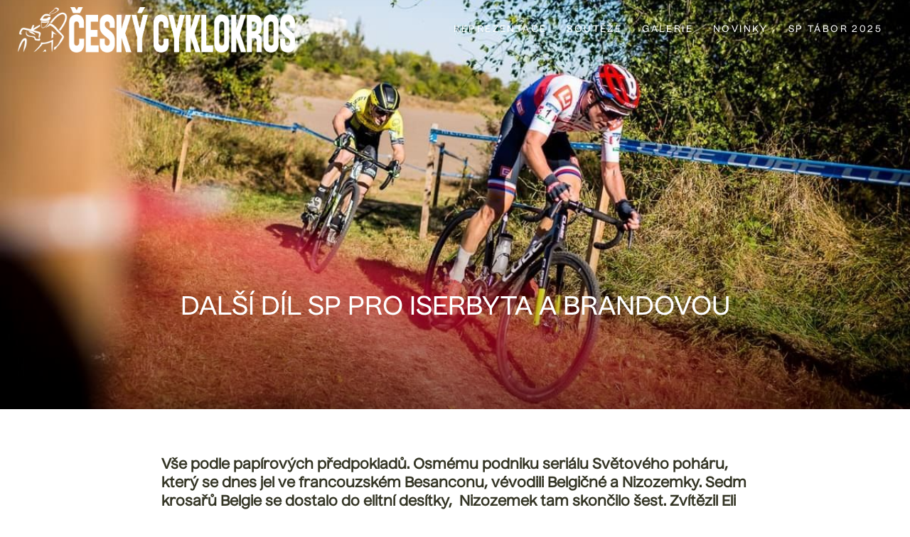

--- FILE ---
content_type: text/html; charset=utf-8
request_url: https://www.cyklokros.cz/blog/dalsi-dil-sp-pro-iserbyta-a-brandovou
body_size: 9395
content:
<!DOCTYPE html>
<html lang = "cs" class = "html no-js">
<head>
  

<meta charset="utf-8" />
<meta name="viewport" content="width=device-width, initial-scale=1.0" />
<meta name="robots" content="index, follow" />
<title>DALŠÍ DÍL SP PRO ISERBYTA A BRANDOVOU</title>
<meta property="og:type" content="article" />
<script type="text/javascript">var CMS_URL = "https://www.cyklokros.cz";</script>
<script type="text/javascript">var CMS_ASSETS_URL = "https://www.cyklokros.cz/assets/cs";</script>
<script type="text/javascript">document.documentElement.className = document.documentElement.className.replace("no-js","js");</script>
<link href="https://fonts.googleapis.com/css2?family=Playfair+Display:ital,wght@0,400;0,600;0,700;0,900;1,400;1,600;1,700;1,900&amp;display=swap" rel="preload" as="style" onload="this.onload=null;this.rel=&#039;stylesheet&#039;" crossorigin="anonymous" />
<link href="https://cdn.solidpixels.com" rel="preconnect" crossorigin="" />
<script type="text/javascript">var CMS_CONFIG = {"app":{"jquery":null,"nav":[],"events":["SLP:Logger:init","SLP:init","SLP:Menu:init","SLP:Slider:init","SLP:Images:init","SLP:AnimatedNumber:init","SLP:InViewport:init","SLP:Waypoints:init","SLP:CookieBar:init","SLP:Dropdown:init","SLP:Toggler:init","SLP:Stepper:init","SLP:SearchPanel:init","SLP:Entries:Controls:init","SLP:Entries:Filters:init","SLP:ScrollIndicator:init","SLP:Layout:init","SLP:Tabs:init","SLP:Accordion:init","SLP:DomUtils:init"],"breakpoints":{"grid":360,"screenSmall":480,"layout":720,"layout-max":719,"nav":720,"nav-max":719,"screenLarge":993,"image":{"360":360,"720":720,"980":980,"1280":1280,"1920":1920,"2600":2600},"images_allowed":{"30":30,"50":50,"80":80,"100":100,"120":120,"180":180,"240":240,"320":320,"360":360,"500":500,"600":600,"640":640,"720":720,"980":980,"1280":1280,"1920":1920,"2600":2600},"methods_allowed":{"responsive":"responsive"},"screen":{"sm":{"id":"sm","label":"Mobile","value":420,"switchable":true},"md":{"id":"md","label":"Tablet","value":720,"switchable":true},"lg":{"id":"lg","label":"Dektop","switchable":true}}},"defaults":{"Sentry":{"projectId":"4509321930997760","dns":"9f7c9bf60909f2d1c345eae790334461@o428203.ingest.us.sentry.io","key":"9f7c9bf60909f2d1c345eae790334461"},"entriesImagePlaceholder":"none","Accordion":{"elementSelector":".block-accordion","singleOpen":false},"AOS":{"elementSelector":"[data-aos]","initClassName":"aos-init","animatedClassName":"aos-animate","debounceDelay":100,"throttleDelay":100,"offset":70,"once":false,"mirror":false,"lb_load":true},"lazyImages":{"init":false,"lazyClass":"is-lazy","loadingClass":"is-loading","loadedClass":"is-loaded","expand":800,"hFac":1},"inViewport":{"elementSelector":".section-body, .section .row-main, .gallery-item","offset":0,"onlyForward":true},"CoverVideo":{"elementSelector":"[data-cover-video]","aspectRatio":1.7778,"width":"1120","height":"630","audio":false,"autoplay":true,"autoplayOffset":100,"cover":true,"startTime":null,"lb_load":true},"CoverVideoPoster":{"elementSelector":".block-video","videoElement":"[src$=\".mp4\"]","playButton":".embed-container__play","posterElement":".embed-container__poster","lb_load":true},"ClickableElements":{"elementSelector":".is-clickable, .block-tagcloud li, .is-clickable-entries .entry-inner, [data-clickable]","clickableClass":"is-clickable"},"Forms":{"elementSelector":"form.block-form:not(.no-ajax):not(.block-form--checkout), form.form-filter, .form-cart > form","validation":true,"inline":true,"ajax":true,"allowedFormats":{"tel":"^[0-9\\-\\+\\(\\)\\#\\ \\*]{8,15}$"},"lb_load":true},"filters":{"elementSelector":".block-form-filter:not(.no-ajax)","ajax":false,"submitOnChange":false,"submitOnChangeTimeout":350,"submitOnChangeMinLength":0},"attachment":{"elementSelector":"input.field-control[type=\"file\"]","resetButtonClass":"cssicon cssicon--times","filenameLabelClass":"field-filename"},"Slider":{"elementSelector":"[data-slider], [data-slider-with-thumbs]","containerModifierClass":"gallery-slider-","slideClass":"gallery-slider-item","slideActiveClass":"is-active","wrapperClass":"gallery-slider-wrapper","loop":false,"navigationPrevClass":"slider-btn-prev","navigationNextClass":"slider-btn-next","paginationClass":"slider-pager","buttonPrevClass":"cssicon cssicon--chevron cssicon--chevron-left","buttonNextClass":"cssicon cssicon--chevron cssicon--chevron-right","lb_load":true},"Map":{"elementSelector":".map__element","libraries":[],"filters":[],"scrollwheel":false,"mapTypeControl":false,"asyncInViewport":true,"offset":600,"infoboxTemplate":"<div class=\"map-window__content\">${ data.image && data.image !== '' ? `<div class=\"map-window__image\"><div class=\"image image-mask ratio-widescreen\"><img class=\"is-loaded\" src=\"${data.image}\" alt=\"images\"\/><\/div><\/div>` : '' }<div class=\"map-window__body-wrapper\"><div class=\"map-window__body\">${data.title && data.title !== '' ? `<h3 class=\"popup-title\">${data.title}<\/h3>` : ''} ${ data.street || data.zip || data.city ? ` <p class=\"infobox__group infobox__group--address\"><strong class=\"infobox__heading\">${___('Address')}<\/strong> ${[data.street, data.zip, data.city] .filter(Boolean) .map( (value, index) => `${index > 0 ? `<span class=\"infobox__colon\">, <\/span>` : ''} <span class=\"infobox__value u-nowrap\">${value}<\/span>` ) .join('')}<\/p> ` : '' } ${ data.navigation_link ? ` <a class=\"infobox__navigation-link\" href=\"${data.navigation_link}\" target=\"_blank\">\u2192 ${___('Navigate')}<\/a>` : '' } ${ data.email || data.phone || data.www ? `<p class=\"infobox__group infobox__group--contacts\"><strong class=\"infobox__heading\">${___('Contacts')}<\/strong> ${ data.email ? `<a class=\"link--email u-nowrap\" href=\"mailto:${data.email}\">${data.email}<\/a><br>` : '' } ${ data.phone ? `<a class=\"link--phone u-nowrap\" href=\"tel:${data.phone_raw}\">${data.phone}<\/a><br>` : '' } ${ data.www ? `<a class=\"link--url u-nowrap\" target=\"_blank\" href=\"${data.www}\">${data.www_label}<\/a><br>` : '' } <\/p>` : '' } ${data.description ? `<div class=\"infobox__group infobox__group--description\">${data.description}<\/div>` : ''} <\/div>${ data.get_url ? `<div class=\"map-window__action\"><a class=\"map-window__button btn btn-sm btn-default\" href=\"${data.get_url}\"><span class=\"btn__label\">${ data.buttonLabel }<\/span><\/a><\/div>` : '' }<\/div><\/div>","lb_load":true},"Lightbox":{"elementSelector":"html:not(.is-lb) .fancybox, .js-lightbox","fitToView":true,"autosize":true,"openEffect":"none","padding":0,"closeEffect":"none","touchNavigation":true,"loop":true,"autoplayVideos":true,"videosWidth":1600},"Parallax":{"elementSelector":"[data-parallax]","scrollOffset":100,"useOnMobile":true,"useOnTablet":true,"lb_load":true},"navToggle":{"activeClass":"is-menu-open","toggleClass":"open","backdropSelector":".main","closeOnClick":true,"keepScrollPosition":true},"Flatpickr":{"elementSelector":".field-control--date","native":false},"AnimatedNumber":{"elementSelector":".js-animated-number","duration":2000,"decimals":"auto","separator":","},"Tooltip":{"elementSelector":"[data-tooltip]"},"RangeSlider":{"elementSelector":"[data-range]:not(.field-control--date)","lb_load":true},"Captcha":{"elementSelector":"[data-captcha]","lb_load":true},"PhoneCodes":{"elementSelector":"[data-phone-code=\"1\"]","lb_load":true},"Submenu":{"elementSelector":".submenu","navItemSelector":".menu--bar.submenu--dropdown .nav__list--level-0 > .nav__item","submenuSelector":".submenu--level-0","lb_load":true}},"async_js":{"Lightbox":["https:\/\/cdn.solidpixels.com\/2.73\/template_core\/js\/processed\/async-lightbox.js"],"Flatpickr":["https:\/\/cdn.solidpixels.com\/2.73\/template_core\/js\/processed\/async-flatpickr.js"],"RangeSlider":["https:\/\/cdn.solidpixels.com\/2.73\/template_core\/js\/processed\/async-range-slider.js"],"Slider":["https:\/\/cdn.solidpixels.com\/2.73\/template_core\/js\/processed\/async-slider.js"],"AnimatedNumber":["https:\/\/cdn.solidpixels.com\/2.73\/template_core\/js\/processed\/async-animated-number.js"],"Parallax":["https:\/\/cdn.solidpixels.com\/2.73\/template_core\/js\/processed\/async-parallax.js"],"Tooltip":["https:\/\/cdn.solidpixels.com\/2.73\/template_core\/js\/processed\/async-tooltip.js"],"AOS":["https:\/\/cdn.solidpixels.com\/2.73\/template_core\/js\/processed\/async-aos.js"],"Accordion":["https:\/\/cdn.solidpixels.com\/2.73\/template_core\/js\/processed\/async-accordion.js"],"CoverVideo":["https:\/\/cdn.solidpixels.com\/2.73\/template_core\/js\/processed\/async-video.js"],"CoverVideoPoster":["https:\/\/cdn.solidpixels.com\/2.73\/template_core\/js\/processed\/async-video-poster.js"],"Leaflet":["https:\/\/cdn.solidpixels.com\/2.73\/template_core\/js\/processed\/async-leaflet.js"],"ClickableElements":["https:\/\/cdn.solidpixels.com\/2.73\/template_core\/js\/processed\/async-clickable-elements.js"],"Captcha":["https:\/\/cdn.solidpixels.com\/2.73\/template_core\/js\/processed\/async-captcha.js"],"PhoneCodes":["https:\/\/cdn.solidpixels.com\/2.73\/template_core\/js\/processed\/async-phone-codes.js"],"Map":["https:\/\/cdn.solidpixels.com\/2.73\/template_core\/js\/processed\/async-map.js"],"MapGoogle":["https:\/\/cdn.solidpixels.com\/2.73\/template_core\/js\/processed\/api-loader.js","https:\/\/cdn.solidpixels.com\/2.73\/template_core\/js\/processed\/vendor\/marker-clusterer.js","https:\/\/cdn.solidpixels.com\/2.73\/template_core\/js\/processed\/google-map-window.js","https:\/\/cdn.solidpixels.com\/2.73\/template_core\/js\/processed\/google-map-clustericon.js","https:\/\/cdn.solidpixels.com\/2.73\/template_core\/js\/processed\/google-map-marker.js","https:\/\/cdn.solidpixels.com\/2.73\/template_core\/js\/processed\/map-markers-manager.js","https:\/\/cdn.solidpixels.com\/2.73\/template_core\/js\/processed\/google-map-provider.js","https:\/\/cdn.solidpixels.com\/2.73\/template_core\/js\/processed\/google-map.js","https:\/\/cdn.solidpixels.com\/2.73\/template_core\/js\/processed\/google-map-static.js"],"MapSeznam":["https:\/\/cdn.solidpixels.com\/2.73\/template_core\/js\/processed\/api-loader.js","https:\/\/cdn.solidpixels.com\/2.73\/template_core\/js\/processed\/seznam-map.js"],"MapOpenStreet":["https:\/\/cdn.solidpixels.com\/2.73\/template_core\/js\/processed\/api-loader.js","https:\/\/cdn.solidpixels.com\/2.73\/template_core\/js\/processed\/leaflet-map.js"],"Submenu":["https:\/\/cdn.solidpixels.com\/2.73\/template_core\/js\/processed\/async-submenu.js"],"Forms":["https:\/\/cdn.solidpixels.com\/2.73\/template_core\/js\/processed\/async-form.js"]},"editor":{"legacy":null}},"brand":{"name":"solidpixels.","version":"2.73.125","stamp":"273125","company":"solidpixels.","company_url":"https:\/\/www.solidpixels.com","favicon":{"rel":"shortcut icon","href":"data:image\/png;base64,iVBORw0KGgoAAAANSUhEUgAAACAAAAAgCAMAAABEpIrGAAAAb1BMVEUAAAAEaP8FZ\/8EaP8fc\/8EZ\/8NbP9Wlf8FZ\/8FaP8FZ\/8Eaf8Eaf8Fa\/8Jbf8Kbv8EaP8EZ\/8FaP8EaP8EZ\/8FaP8FaP8Gav8Hav8Ga\/8GaP8EaP8FZ\/8EZ\/8EaP8FaP8FaP8FZ\/8GaP8Eav8EZ\/8\/GNrXAAAAJHRSTlMA+859CLsSA8mhj3hzMx0Y9e\/dwrBsX1JHQC3s0rKsmpiNVjrNqs1SAAAApUlEQVQ4y+2QRw4CMQxFPSlTUple6JD7nxFbwGIk5wTwNpbyn\/ITw58dq2x0Y5+5OOj05hLZvOoxK1oy+ooTFkwaBfGM88EJFgOPMwohLCeMKAwB8mwFvaGWW9ZwaBCdq4DH649Sl5ChnIYDGTfIoyQKLbenuzEjEAINxRg1ni9UgyUdTqraCRP9UktJFxhOgGv6IhQrwHxKxNEpYAXq9\/Ma4Gd5AY50EWePmgBIAAAAAElFTkSuQmCC"}},"gallery":{"view":"grid","order_by":{"column":"cms_created","direction":"DESC"},"auto_description":"0","auto_convert":"0"},"environment":"solidpixels.","language":{"name":"cs","name_full":"\u010cesk\u00fd","prefix":"cs","assets":"cs","i18n":"cs","locale":["cs_CZ.utf-8","cs_CZ.utf8"],"cms_status":1,"id":"1","validation":{"required":"Pole \"{label}\" nesm\u00ed b\u00fdt pr\u00e1zdn\u00e9","email":"Do pole \"{label}\" mus\u00edte zadat e-mailovou adresu","tel":"Pole \"{label}\" mus\u00ed b\u00fdt platn\u00e9 telefonn\u00ed \u010d\u00edslo","maxLength":"Pole \"{label}\" mus\u00ed b\u00fdt nanejv\u00fd\u0161 <strong>{maxLength}<\/strong> znak\u016f dlouh\u00e9","minLength":"Pole \"{label}\" mus\u00ed b\u00fdt alespo\u0148 <strong>{minLength}<\/strong> znak\u016f dlouh\u00e9","maxFileSize":"Soubor je p\u0159\u00edli\u0161 velk\u00fd, maxim\u00e1ln\u00ed velikost souboru je {maxFileSize}."},"i18n_code":"cs","site_url":"https:\/\/www.cyklokros.cz"},"site_url":"https:\/\/www.cyklokros.cz","cms_url":"https:\/\/www.cyklokros.cz\/cms","cdn_url":"https:\/\/cdn.solidpixels.com\/2.73","assets_url":"https:\/\/www.cyklokros.cz\/assets\/cs","api_google_key":"AIzaSyCvYLRDsbq1BHsxZ2IRPuqBBQCXP_1rbfk","api_seznam_key":false,"api_sentry_key":"https:\/\/2330b8b920037a6bdc40ba9682d1ca48@o4510499984769024.ingest.de.sentry.io\/4510500090282064","date_format":{"visible":"d. m. Y","internal":"Y-m-d","visible_date":"d. m. Y","visible_time":"H:i","visible_datetime":"d. m. Y H:i","internal_date":"Y-m-d","internal_time":"H:i","internal_datetime":"Y-m-d H:i"},"version":"2.73"};</script>
<script type="text/javascript">window.dataLayer = window.dataLayer || [];</script>

  

<link type="text/css" href="https://www.cyklokros.cz/assets/cs/css/cached.1767769313.457917963.core.css" rel="stylesheet" />




  

<meta name="author" content="solidpixels., https://www.solidpixels.com" />
<meta property="og:type" content="website" />
<meta property="og:site_name" content="Český cyklokros" />
<meta property="og:url" content="https://www.cyklokros.cz/blog/dalsi-dil-sp-pro-iserbyta-a-brandovou" />
<meta property="og:title" content="DALŠÍ DÍL SP PRO ISERBYTA A BRANDOVOU" />
<meta name="description" content="Vše podle papírových předpokladů. Osmému podniku seriálu Světového poháru, který se dnes jel ve francouzském Besanconu, vévodili Belgičné a Nizozemky. Sedm krosařů Belgie se dostalo do elitní desítky,  Nizozemek tam skončilo šest. Zvítězil Eli Iserbyt a Lucinda Brandová a oba si tak upevnili své vedoucí postavení v seriálu. Z dvojice Čechů na startu si vedl lépe Michael Boroš, ale s 23. místem jistě není spokojen ani on, Lubomír Petruš na body nedosáhl a dojel čtyřiatřicátý." />
<meta property="og:description" content="Vše podle papírových předpokladů. Osmému podniku seriálu Světového poháru, který se dnes jel ve francouzském Besanconu, vévodili Belgičné a Nizozemky. Sedm krosařů Belgie se dostalo do elitní desítky,  Nizozemek tam skončilo šest. Zvítězil Eli Iserbyt a Lucinda Brandová a oba si tak upevnili své vedoucí postavení v seriálu. Z dvojice Čechů na startu si vedl lépe Michael Boroš, ale s 23. místem jistě není spokojen ani on, Lubomír Petruš na body nedosáhl a dojel čtyřiatřicátý." />
<meta property="og:image" content="https://www.cyklokros.cz/files/boros-vv-svoboda.jpg" />
<meta name="fb:app_id" content="518936135263185" />
<link type="image/png" href="https://www.cyklokros.cz/files/cxfavi.png" rel="shortcut icon" />
<link type="image/png" href="https://www.cyklokros.cz/files/responsive/57/0/cxfavi.png" rel="apple-touch-icon-precomposed" sizes="57x57" />
<link type="image/png" href="https://www.cyklokros.cz/files/responsive/114/0/cxfavi.png" rel="apple-touch-icon-precomposed" sizes="114x114" />
<link type="image/png" href="https://www.cyklokros.cz/files/responsive/72/0/cxfavi.png" rel="apple-touch-icon-precomposed" sizes="72x72" />
<link type="image/png" href="https://www.cyklokros.cz/files/responsive/144/0/cxfavi.png" rel="apple-touch-icon-precomposed" sizes="144x144" />
<link type="image/png" href="https://www.cyklokros.cz/files/responsive/60/0/cxfavi.png" rel="apple-touch-icon-precomposed" sizes="60x60" />
<link type="image/png" href="https://www.cyklokros.cz/files/responsive/120/0/cxfavi.png" rel="apple-touch-icon-precomposed" sizes="120x120" />
<link type="image/png" href="https://www.cyklokros.cz/files/responsive/76/0/cxfavi.png" rel="apple-touch-icon-precomposed" sizes="76x76" />
<link type="image/png" href="https://www.cyklokros.cz/files/responsive/152/0/cxfavi.png" rel="apple-touch-icon-precomposed" sizes="152x152" />
<link type="image/png" href="https://www.cyklokros.cz/files/responsive/196/0/cxfavi.png" rel="icon" sizes="196x196" />
<link type="image/png" href="https://www.cyklokros.cz/files/responsive/96/0/cxfavi.png" rel="icon" sizes="96x96" />
<link type="image/png" href="https://www.cyklokros.cz/files/responsive/32/0/cxfavi.png" rel="icon" sizes="32x32" />
<link type="image/png" href="https://www.cyklokros.cz/files/responsive/16/0/cxfavi.png" rel="icon" sizes="16x16" />
<link type="image/png" href="https://www.cyklokros.cz/files/responsive/128/0/cxfavi.png" rel="icon" sizes="128x128" />
<meta type="image/png" name="msapplication-TileImage" content="https://www.cyklokros.cz/files/responsive/144/0/cxfavi.png" />
<meta type="image/png" name="msapplication-square70x70logo" content="https://www.cyklokros.cz/files/responsive/70/0/cxfavi.png" />
<meta type="image/png" name="msapplication-wide310x150logo" content="https://www.cyklokros.cz/files/responsive/310/0/cxfavi.png" />
<meta type="image/png" name="msapplication-square310x310logo" content="https://www.cyklokros.cz/files/responsive/310/0/cxfavi.png" />

  
</head>
<body class = "production use-header-transparent use-nav-font-family-normal use-menu-primary-uppercase use-underline--normal use-menu-secondary-uppercase use-submenu--slide-down use-logo-font-family-normal use-hide-toggle-label use-base-font-family-normal use-base-text-link-underline use-base-text-link-blank-icon use-headings-font-family-normal use-headings-link-plain use-h1-font-family-normal use-h2-font-family-normal use-h3-font-family-normal use-h4-font-family-normal use-button-font-family-normal use-button-type--default use-button-icon--none use-blockquote-font-family-normal use-blockquote-decor use-divider-type--default use-image-hover-zoom use-accordion-classic-title-font-family-normal use-accordion--animated use-accordion-showmore-title-font-family-normal use-tab-link-font-family-normal use-tab-link-border--default use-tab-vertical-link-border--default use-footer-align--sm-center use-search--default  use-menu-bar use-header-fixed use-header-boxed cms-article-read cms-article-cs_article390">

  <div id = "page" class = "page">
      <div id = "header" class = "header" role="banner">
        <div class = "row-main">
          <div class = "menu menu--bar menu--bar-logo-left menu--bar-primary-right submenu--dropdown menu--sm-logo-left menu--sm-toggle-right menu--sm-overlay menu--lg-default">
    <div class = "menu__region menu__toggle">
      <button id = "nav-toggle" type = "button" data-sm-type = "overlay" data-lg-type = "default" data-toggle = "nav" data-target = "#menu-main" class = "nav-toggle nav-toggle--cross" aria-expanded = "false">
        <span class = "nav-toggle-icon cssicon cssicon--size-parent cssicon--hamburger"><span></span></span>
        <span class = "nav-toggle-label">Menu</span>
      </button>
    </div>

    <div class = "menu__region menu__header">
        <div class = "logo logo--image">

            <a class = "logo__element" href = "https://www.cyklokros.cz" title = "Cyklokros">
              <img src="https://www.cyklokros.cz/files/czcx-logotyp-bily.png" width="1999" height="328" alt="Cyklokros" class="logo__image logo__image--primary"></img>
              
            </a>
        </div>


    </div>

  <!-- Duplicitni zobrazeni elementu, ktere by se normalne na mobilu schovaly do menu -->
  <div class = "menu__region menu__special">
  </div> <!-- /menu__special -->

  <div class = "menu__wrapper">
    <div class = "menu__region menu__inner">
        <div class = "menu__region menu__primary" data-nav = "priority" data-submenu = "doubleTap">
            <nav id = "menu-main" class = "nav nav--primary" aria-label = "Hlavní">
              <ul id="menu-1" class="nav__list nav__list--level-0"><li class="nav__item"><a href="https://www.cyklokros.cz/reprezentace" class="nav__link "><span class="nav__label">REPREZENTACE</span></a></li> <li class="nav__item has-children"><span class="nav__link "><span class="nav__label">Soutěže</span></span><div class="submenu submenu--level-0"><ul id="menu-171" class="nav__list nav__list--level-1"><li class="nav__item"><a href="https://www.cyklokros.cz/hsf-system-cup-2025" class="nav__link "><span class="nav__label">HSF SYSTEM CUP 2025</span></a></li> <li class="nav__item"><a href="https://www.cyklokros.cz/kalendar" class="nav__link "><span class="nav__label">Kalendář</span></a></li> <li class="nav__item"><a href="https://www.cyklokros.cz/pravidla" class="nav__link "><span class="nav__label">Pravidla</span></a></li> <li class="nav__item"><a href="https://www.cyklokros.cz/seznam-dopingovych-latek" class="nav__link "><span class="nav__label">Seznam dopingových látek</span></a></li></ul></div></li> <li class="nav__item has-children"><span class="nav__link "><span class="nav__label">Galerie</span></span><div class="submenu submenu--level-0"><ul id="menu-177" class="nav__list nav__list--level-1"><li class="nav__item"><a href="https://www.cyklokros.cz/hsf-system-cup-2025-602" class="nav__link "><span class="nav__label">HSF SYSTEM CUP 2025</span></a></li> <li class="nav__item"><a href="https://www.cyklokros.cz/hsf-system-cup-2024-522" class="nav__link "><span class="nav__label">HSF SYSTEM CUP 2024</span></a></li> <li class="nav__item"><a href="https://www.cyklokros.cz/prenosy-ct" class="nav__link "><span class="nav__label">PŘENOSY ČT</span></a></li> <li class="nav__item"><a href="https://www.cyklokros.cz/ms-tabor-2024" class="nav__link "><span class="nav__label">MS Tábor 2024</span></a></li> <li class="nav__item"><a href="https://www.cyklokros.cz/mcr-jicin-2025" class="nav__link "><span class="nav__label">MČR Jičín 2025</span></a></li> <li class="nav__item"><a href="https://www.cyklokros.cz/mcr-tabor-2024" class="nav__link "><span class="nav__label">MČR Tábor 2024</span></a></li> <li class="nav__item"><a href="https://www.cyklokros.cz/toi-toi-cup-2023" class="nav__link "><span class="nav__label">TOI TOI CUP 2023</span></a></li></ul></div></li> <li class="nav__item"><a href="https://www.cyklokros.cz/novinky" class="nav__link "><span class="nav__label">Novinky</span></a></li> <li class="nav__item"><a href="https://www.cyklokros.cz/sp-tabor-info" class="nav__link "><span class="nav__label">SP Tábor 2025</span></a></li></ul>
            </nav>

        </div><!-- /menu__primary -->


    </div>
  </div>
</div>
        </div>
      </div>
    <div id = "main" class = "main" role="main">
      <div class="section height--normal align--middle color--default article-hero section-has-background"><div class="section-body"><div class="row-main"><div class="col col-1-12 grid-12-12"><div class="block block-spacer" data-lb="region" data-lb-id="sections.0.rows.0.columns.0.regions.0"><div class="block-spacer-element" style="--height:260px;--height-tablet:250px;--height-mobile:250px"></div></div></div></div>
<div class="row-main"><div class="col col-1-12 grid-12-12"><div class="block block-inline article-title" data-lb="region" data-lb-id="sections.0.rows.1.columns.0.regions.0"><h1 class="center">DALŠÍ DÍL SP PRO ISERBYTA A BRANDOVOU</h1></div></div></div>
<div class="row-main"><div class="col col-1-12 grid-12-12"><div class="block block-spacer" data-lb="region" data-lb-id="sections.0.rows.2.columns.0.regions.0"><div class="block-spacer-element" style="--height:80px;--height-tablet:40px;--height-mobile:20px"></div></div></div></div></div><div class="section-background container-fit container-fit--cover" style="--background:#fff"><img class="is-lazy" style="--focus-point:49% 46%" alt="" data-srcset="https://www.cyklokros.cz/files/responsive/360/0/boros-vv-svoboda.jpg 360w,https://www.cyklokros.cz/files/responsive/720/0/boros-vv-svoboda.jpg 720w,https://www.cyklokros.cz/files/responsive/980/0/boros-vv-svoboda.jpg 980w,https://www.cyklokros.cz/files/responsive/1280/0/boros-vv-svoboda.jpg 1200w" data-sizes="(orientation: portrait) 224.89vw, 100vw"/></div><div class="section-overlay" style="--background:linear-gradient(rgba(0, 0, 0, 0), rgba(0, 0, 0, 0) 55.03038194444444%, rgba(0, 0, 0, 0.45195312499999996))"></div></div><div class="section height--normal align--middle color--default"><div class="section-body"><div class="row-main"><div class="col col-3-12 grid-8-12"><div class="block block-inline" data-lb="region" data-lb-id="sections.1.rows.0.columns.0.regions.0"><h4><strong>Vše podle papírových předpokladů. Osmému podniku seriálu Světového poháru, který se dnes jel ve francouzském Besanconu, vévodili Belgičné a Nizozemky. Sedm krosařů Belgie se dostalo do elitní desítky,&nbsp; Nizozemek tam skončilo šest. Zvítězil Eli Iserbyt a Lucinda Brandová a oba si tak upevnili své vedoucí postavení v&nbsp;seriálu. Z dvojice Čechů na startu si vedl lépe Michael Boroš, ale s 23. místem jistě není spokojen ani on, Lubomír Petruš na body nedosáhl a dojel čtyřiatřicátý.</strong></h4></div></div></div>
<div class="row-main"><div class="col col-3-12 grid-8-12"><div class="block block-divider" data-lb="region" data-lb-id="sections.1.rows.1.columns.0.regions.0"><hr class="divider divider--normal divider--align-left"/></div></div></div>
<div class="row-main"><div class="col col-3-12 grid-8-12"><div class="block block-inline" data-lb="region" data-lb-id="sections.1.rows.2.columns.0.regions.0"><p>Iserbyt vybojoval již páté prvenství, k tomu byl dvakrát druhý a jednou třetí. Dnes s&nbsp;ním dlouho držel krok krajan Toon Aerts, ale ani tentokrát jej neporazil. Iserbyt o svém vítězství rozhodl až v&nbsp;předposledním šestém kole, kdy získal malý náskok a ten uhájil až do cíle.</p><p>Od začátku závodu se na čele usadila dvojice Iserbyt a Toon Aerts a po dvou okruzích již měli k dobru 25 vteřin před skupinou nizozemsko-belgických pronásledovatelů, které vedl Pim Ronhaar z Nizozemí. Boroš se krátce po startu usadil v závěru druhé desítky, Petruš se pohyboval v polovině čtvrté. A nic k lepšímu se na tom nezměnilo, naopak český šampion Boroš od poloviny závodu ztrácel a klesl na 23. místo.</p><p>Iserbyt a Toon Aerts dnes všechny soupeře, mezi nimiž dnes chyběli z popředí průběžné klasifikace Lars van der Haar z Nizozemí a Belgičam Quinten Hermans, jasně převyšovali. Neustále se svým soupeřům v každém kole vzdalovali a ti bojovali jen o další místa. Pevně se rychle usadil na třetí pozici Pim Ronhaar a bronzovým stupněm si vybojoval svůj nejlepší výsledek v závodech Světového poháru.</p><p>Brandová potvrdila, že v letošní sezoně má zatím výbornou formu. Z osmi závodů Světového poháru se jen jednou nedostala na stupně vítězek, když v Iowě dojela čtvrtá a dnes vybojoval již svůj třetí triumf. Začala na něm pracovat hned v úvodním kole, když krátce po startu se na čele startovního pole osamostatnila, a tak to vydrželo až do cíle.</p><p>V úvodu za ní jezdily krajanky Denise Betsemaová, Puck Pietersová, Inge van der Heijdenová a Fem van Empelovová, ale od poloviny závodu se postupně přes všechny dostala Kanaďanka Maghalie Rochetteová, která v sezoně poprvé pronikla na stupně vítězek, třetí skončila Betsemaová a upevnila si průběžně druhé místo v seriálu za bezpečně vedoucí Brandovou.</p></div></div></div>
<div class="row-main"><div class="col col-1-12 grid-12-12"><div class="block block-spacer" data-lb="region" data-lb-id="sections.1.rows.3.columns.0.regions.0"><div class="block-spacer-element" style="--height:30px;--height-tablet:50px;--height-mobile:25px"></div></div></div></div>
<div class="row-main"><div class="col col-3-12 grid-8-12"><div class="container container--ratio ratio-none box-container box-container--default"><div class="container-body flex">
<div class="flex__item"><div class="block block-inline" data-lb="region" data-lb-id="sections.1.rows.4.columns.0.regions.0.items.0"><h3><span class="color--bs_dulwduh">Výsledky:</span></h3><h4><span class="color--bs_dulwduh">Ženy:</span></h4><p><span class="color--bs_dulwduh">1. Brandová (Niz.) 51:09, 2. Rochetteová (Kan.) +26, 3. Betsemaová +34, 4. van Empelová +37, 5. Pietersová +44, 6. van der Heijdenová (všechny Niz.) +1:21.</span></p><h4><span class="color--bs_dulwduh">Pořadí SP po osmi závodech:</span></h4><p><span class="color--bs_dulwduh">1. Brandová 252, 2. Betsemaová 223, 3. Pietersová 182, 4. van Anrooijová 140, 5. Worstová (obě Niz.) 134, 6. van Empelová 133, ...29. Nash 24, 38. Zemanová (obě ČR) 6.</span></p><h4><span class="color--bs_dulwduh">Muži:</span></h4><p><span class="color--bs_dulwduh">1. Iserbyt 1:03:47, 2. Toon Aerts (oba Belg.) +10, 3. Ronhaar (Niz.) +1:44, 4. M. Vanthourenhout (Belg.) +1:57, 5. van Kessel (Niz.) +2:19, 6. Vandeputte (Beg.) +2:21, ...23. Boroš +4:47, 34. Petruš (oba ČR) +8:00.</span></p><h4><span class="color--bs_dulwduh">Pořadí SP po osmi závodech:</span></h4><p><span class="color--bs_dulwduh">1. Iserbyt 285, 2. Ton Aerts 206, 3. Lars van der Haar (Niz.) 175, 4. Hermans (Belg.) 175, 5. 5. M. Vanthourenhout 173, 6. van Kessel 129, ...25. Boroš 28, 46. Paprstka 5, 48. Vaníček (oba ČR) 4.</span></p></div></div>
</div><div class="container-background"></div></div></div></div>
<div class="row-main"><div class="col col-1-12 grid-12-12"><div class="block block-spacer" data-lb="region" data-lb-id="sections.1.rows.5.columns.0.regions.0"><div class="block-spacer-element" style="--height:50px;--height-tablet:50px;--height-mobile:25px"></div></div></div></div>
<div class="row-main"><div class="col col-4-12 grid-6-12"><div class="block block-image" data-lb="region" data-lb-id="sections.1.rows.6.columns.0.regions.0"><div class="image image-mask ratio-original" style="--aspect-ratio:1.499"><img class="is-lazy" width="1200" height="800" data-srcset="https://www.cyklokros.cz/files/responsive/360/0/boros-vv-svoboda.jpg 360w,https://www.cyklokros.cz/files/responsive/720/0/boros-vv-svoboda.jpg 720w,https://www.cyklokros.cz/files/responsive/980/0/boros-vv-svoboda.jpg 980w,https://www.cyklokros.cz/files/responsive/1280/0/boros-vv-svoboda.jpg 1200w" data-sizes="(min-width:1440px) 720px, (min-width:720px) 50.00vw, 100.00vw"/><noscript><img width="1200" height="800" srcset="https://www.cyklokros.cz/files/responsive/360/0/boros-vv-svoboda.jpg 360w,https://www.cyklokros.cz/files/responsive/720/0/boros-vv-svoboda.jpg 720w,https://www.cyklokros.cz/files/responsive/980/0/boros-vv-svoboda.jpg 980w,https://www.cyklokros.cz/files/responsive/1280/0/boros-vv-svoboda.jpg 1200w" sizes="(min-width:1440px) 720px, (min-width:720px) 50.00vw, 100.00vw"></noscript></div></div></div></div></div></div><div class="section"><div class="section-body"><div class="row-main"><div class="col col-1-12 grid-12-12"><ul class="social__list social__list--link social__list--default center"><li class="social__item"><a href="https://www.facebook.com/sharer/sharer.php?u=https%3A%2F%2Fwww.cyklokros.cz%2Fblog%2Fdalsi-dil-sp-pro-iserbyta-a-brandovou%3F20260121" rel="noopener" title="Facebook" class="social__link social__link--facebook social__link--label" target="_blank" aria-label="Sdílet na Facebooku"><span class="social__label">Facebook</span></a></li> <li class="social__item"><a href="https://twitter.com/share?url=https%3A%2F%2Fwww.cyklokros.cz%2Fblog%2Fdalsi-dil-sp-pro-iserbyta-a-brandovou%3F20260121&amp;text=DAL%C5%A0%C3%8D+D%C3%8DL+SP+PRO+ISERBYTA+A+BRANDOVOU" rel="noopener" title="X.com" class="social__link social__link--twitter social__link--label" target="_blank" aria-label="Sdílet na X (dříve Twitter)"><span class="social__label">X.com</span></a></li> <li class="social__item"><a href="https://www.linkedin.com/shareArticle?mini=1&amp;url=https%3A%2F%2Fwww.cyklokros.cz%2Fblog%2Fdalsi-dil-sp-pro-iserbyta-a-brandovou%3F20260121&amp;summary=DAL%C5%A0%C3%8D+D%C3%8DL+SP+PRO+ISERBYTA+A+BRANDOVOU" rel="noopener" title="LinkedIn" class="social__link social__link--linkedin social__link--label" target="_blank" aria-label="Sdílet na LinkedIn"><span class="social__label">LinkedIn</span></a></li></ul></div></div></div></div>
    </div>
      <footer id="footer" class="footer">
        <div class="section height--low color--default section-has-background"><div class="section-body"><div class="row-main"><div class="col col-1-12 grid-12-12"></div></div>
<div class="row-main"><div class="col col-1-12 grid-12-12"><div class="container"><div class="container-body flex flex--justify-start flex--align-center flex--wrap" style="--container-item-gap--x:107px;--container-item-gap--y:32px">
<div class="flex__item flex-col-5 flex-col-md-5 flex-col-sm-5"><div class="block block-image" data-lb="region" data-lb-id=""><a class="image image-width-original" href="https://www.uci.org/discipline/cyclo-cross/27qDl3RfvZBNwx1GhqJTwj?discipline=CRO" target="_blank" rel="noopener"><img class="is-lazy" width="280" height="186" data-src="https://www.cyklokros.cz/files/uci-logo-2015-1.png"/><noscript><img width="280" height="186" src="https://www.cyklokros.cz/files/uci-logo-2015-1.png"></noscript></a></div></div>
<div class="flex__item flex-col-5 flex-col-md-5 flex-col-sm-5"><div class="block block-image" data-lb="region" data-lb-id=""><a class="image image-width-original" href="https://www.czechcyclingfederation.com/cyklokros/" target="_blank" rel="noopener"><img class="is-lazy" width="594" height="136" data-src="https://www.cyklokros.cz/files/logo-csc-nove-2.png"/><noscript><img width="594" height="136" src="https://www.cyklokros.cz/files/logo-csc-nove-2.png"></noscript></a></div></div>
<div class="flex__item flex-col-5 flex-col-md-5 flex-col-sm-5"><div class="block block-image" data-lb="region" data-lb-id=""><a class="image image-width-original" href="https://agenturasport.cz" target="_blank" rel="noopener"><img class="is-lazy" width="572" height="204" data-src="https://www.cyklokros.cz/files/logo-nsa.png"/><noscript><img width="572" height="204" src="https://www.cyklokros.cz/files/logo-nsa.png"></noscript></a></div></div>
<div class="flex__item flex-col-5 flex-col-md-5 flex-col-sm-5"><div class="block block-image" data-lb="region" data-lb-id=""><div class="image image-width-original"><img class="is-lazy" width="330" height="240" data-src="https://www.cyklokros.cz/files/logo-agcykl-2.png"/><noscript><img width="330" height="240" src="https://www.cyklokros.cz/files/logo-agcykl-2.png"></noscript></div></div></div>
<div class="flex__item flex-col-5 flex-col-md-5 flex-col-sm-5"><div class="block block-image" data-lb="region" data-lb-id=""><a class="image image-width-original" href="https://www.uec.ch/en/cyclocross" target="_blank" rel="noopener"><img class="is-lazy" width="372" height="200" data-src="https://www.cyklokros.cz/files/logo-uec-1.png"/><noscript><img width="372" height="200" src="https://www.cyklokros.cz/files/logo-uec-1.png"></noscript></a></div></div>
</div><div class="container-background"></div></div></div></div>
<div class="row-main"><div class="col col-1-12 grid-12-12"><div class="block block-divider" data-lb="region" data-lb-id=""><hr class="divider divider--normal divider--align-left"/></div></div></div>
<div class="row-main"><div class="col col-1-12 grid-12-12"></div></div>
<div class="row-main"><div class="col col-1-12 grid-12-12"></div></div>
<div class="row-main"><div class="col col-1-12 grid-12-12"><div class="block block-footer" data-lb="region" data-lb-id=""><div class="left footer__brand">This web runs on <a class="author" href="https://www.solidpixels.com" target="_blank" rel="noopener noreferrer">solidpixels.</a></div></div></div></div>
<div class="row-main"><div class="col col-1-12 grid-12-12"></div></div></div><div class="section-background" style="--background:rgb(255, 255, 255)"></div></div>
      </footer>
  </div>

  

  

<script type="text/javascript" src="https://www.cyklokros.cz/cms/solidpixels/config?token=31eb1bbd88277e16636bc6bf2d1987d6334957d8&amp;lang=cs&amp;t=2026012106"></script>
<script type="text/javascript" src="https://www.cyklokros.cz/assets/cs/js/cached.1765548090.3746200156.core.js"></script>
<script type="text/javascript" src="https://www.cyklokros.cz/assets/cs/js/cached.1756215626.900273133.module.js"></script>
<script type="text/javascript" src="https://www.cyklokros.cz/assets/cs/js/cached.1767769313.279526149.app.js"></script>
<script type="text/javascript" src="https://www.cyklokros.cz/assets/cs/js/cached.app.init.js"></script>

</body>
</html>


--- FILE ---
content_type: application/javascript
request_url: https://www.cyklokros.cz/assets/cs/js/cached.app.init.js
body_size: -6
content:
/* File: 
   Compiled at: 2026-01-07 08:02:08 
================================ */
App.init(CMS_CONFIG.app)

